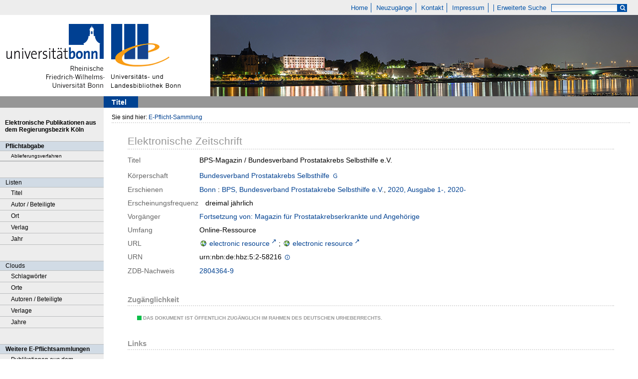

--- FILE ---
content_type: text/html;charset=utf-8
request_url: https://epflicht.ulb.uni-bonn.de/186182
body_size: 5075
content:
<!DOCTYPE html>
<html lang="de"><head><title>E-Pflicht-Sammlung / BPS-Magazin</title><meta name="twitter:image" content="http://epflicht.ulb.uni-bonn.de/download/webcache/304/"/><meta name="twitter:title" content="BPS-Magazin / Bundesverband Prostatakrebs Selbsthilfe e.V. Bonn : BPS, Bundesverband Prostatakrebe Selbsthilfe e.V., 2020, Ausgabe 1-, 2020-"/><meta property="og:site" content="E-Pflicht-Sammlung"/><meta property="og:url" content="http://epflicht.ulb.uni-bonn.de/186182"/><meta property="og:type" content="book"/><meta property="og:title" content="BPS-Magazin / Bundesverband Prostatakrebs Selbsthilfe e.V."/><meta property="book:release_date" content="2020"/><meta property="og:image" content="http://epflicht.ulb.uni-bonn.de/download/webcache/304/"/><meta property="og:image:width" content="304"/><meta property="og:image:height" content="NaN"/><meta http-equiv="Content-Type" content="xml; charset=UTF-8"/><meta name="viewport" content="width = device-width, initial-scale = 1"/><meta name="description" content="Home. BPS-Magazin / Bundesverband Prostatakrebs Selbsthilfe e.V. Bonn : BPS, Bundesverband Prostatakrebe Selbsthilfe e.V., 2020, Ausgabe 1-, 2020-"/><meta lang="de" content=""/><link rel="shortcut icon" href="/domainimage/favicon.ico" type="image/x-icon"/><link rel="alternate" type="application/rss+xml" title="Home" href="/rss"/><link type="text/css" href="/css/ulb-bonn-epflicht.ulbbnpc_content.css?4042893197151959741" rel="stylesheet"/><script src="/thirdparty/jquery-3.6.0.min.js">&#160;</script><script defer="" src="/static/scripts/main.js">&#160;</script><script defer="" src="/static/scripts/common.js">&#160;</script><script defer="" src="/static/scripts/titleinfo.js">&#160;</script></head><body style="" class="bd-guest   bd-flexLayout bd-root bd-r-ulbbnpc bd-m- bd-ulbbnpc  bd-epflicht bd-periodical bd-portal bd-metadata bd-portal-titleinfo bd-metadata-titleinfo bd-periodical-titleinfo bd-periodical-titleinfo-186182 bd-ejournal"><span style="display:none" id="meta"><var id="tree">&#160;<var id="timeout" value="3600" class=" sessionsys"> </var><var id="name" value="ulbbnpc" class=" domain"> </var><var id="relativeRootDomain" value="ulbbnpc" class=" domain"> </var><var id="pathinfo" value="/186182" class=" request"> </var><var id="fulldata" value="false" class=" domain"> </var><var id="search-linkDetailedsearchScope" value="root" class=" templating"> </var><var id="class" value="periodical" class=" request"> </var><var id="classtype" value="portal" class=" request"> </var><var id="tab" value="titleinfo" class=" request"> </var><var id="id" value="186182" class=" request"> </var><var id="leftColToggled" value="false" class=" session"> </var><var id="facetFilterToggled" value="false" class=" session"> </var><var id="topheight" value="216" class=" session"> </var><var id="bottomheight" value="37" class=" session"> </var><var id="bodywidth" value="1000" class=" session"> </var><var id="centercolwidth" value="1040" class=" session"> </var><var id="middlerowheight" value="504" class=" session"> </var><var id="numberOfThumbs" value="20" class=" session"> </var><var id="clientwidth" value="1000" class=" session"> </var><var id="fullScreen" value="false" class=" session"> </var><var id="staticWidth" value="false" class=" session"> </var><var id="rightcolwidth" value="220" class=" session"> </var><var id="leftcolwidth" value="208" class=" session"> </var><var id="zoomwidth" value="600" class=" session"> </var><var id="mode" value="w" class=" session"> </var><var id="initialized" value="true" class=" session"> </var><var id="sizes" value="128,1200,2000,0,1000,304,1504,504,800" class=" webcache"> </var><var id="availableZoomLevels" value="304,504,800,1000,1504,2000" class=" webcache"> </var><var id="js-toggleMobileNavi" value="false" class=" templating"> </var><var id="fullscreen-fullzoomOnly" value="false" class=" templating"> </var><var id="css-mobileMin" value="0" class=" templating"> </var><var id="tei-on" value="false" class=" templating"> </var><var id="search-alertIfEmpty" value="true" class=" templating"> </var><var id="search-quicksearchScope" value="root" class=" templating"> </var><var id="search-toggleListMinStructs" value="3" class=" templating"> </var><var id="search-highlightingColor" value="00808066" class=" templating"> </var><var id="layout-wrapperMargins" value="body" class=" templating"> </var><var id="layout-useMiddleContentDIV" value="false" class=" templating"> </var><var id="layout-navPortAboveMiddleContentDIV" value="false" class=" templating"> </var><var id="navPort-align" value="top" class=" templating"> </var><var id="navPath-pageviewStructureResize" value="js" class=" templating"> </var><var id="layout-useLayout" value="flexLayout" class=" templating"> </var><var id="listNavigation-keepToggleState" value="false" class=" templating"> </var><var id="fullscreen-mode" value="None" class=" templating"> </var></var><var id="client" value="browser">&#160;</var><var id="guest" value="true">&#160;</var><var class="layout" id="colleft" value="titleinfo,">&#160;</var><var class="layout" id="colright" value="">&#160;</var></span><div id="main" class="divmain "><div id="topParts" class="flex-s-col "><a class="screenreaders" href="#leftParts">zum Hauptmen&#252;</a><a class="screenreaders" href="#centerParts">zum Inhalt</a><header role="banner" class=""><div id="defaultTop" class="wiki wiki-top defaultTop wiki-defaultTop defaultTop ">
	<table cellpadding="0" cellspacing="0" class="topContent" id="topContent">
			<tr>
				<td id="topmenu">
					<a id="linkHome" class="textlink " href="/" title="Home - Home">Home</a>
					<a id="newEntries" class="textlink" href="/nav/history">Neuzug&#228;nge</a>
					<a id="linkContact" class=" textlink" href="/wiki/contact">Kontakt</a>
					<a id="linkImprint" class=" textlink" href="/doc/imprint">Impressum</a>
					<span id="chooseLanguages">
						
					</span>
					<a class="textlink   " id="searchexpert" href="/search" style="border-right:0;padding-left:8">Erweiterte Suche</a>
					<form method="get" onsubmit="return alertIfEmpty()" name="searchBox" class="searchform" id="quickSearchform" action="/search/quick" style="margin-left:0"><label class="screenreaders" for="quicksearch">Schnellsuche: </label><input type="text" id="quicksearch" name="query" class="quicksearch" onfocus="this.value=''" style="" value="" preset="" msg="Bitte mindestens einen Suchbegriff eingeben."/><button type="submit" id="quicksearchSubmit" class="button large edge slim flat noborder searchglass"><span class="hidden">OK</span></button></form>
				</td>
			</tr>
			<tr>
				
				<td id="toplogo"><a href="http://www.uni-bonn.de" target="_blank"><img alt="" src="/domainimage/logo.png"/></a><a href="http://www.ulb.uni-bonn.de"><img alt="" src="/domainimage/logo_ulb_web.png"/></a></td>
			</tr>
	</table>
</div><nav class="navPort   "><ul id="navPort" class="nav-inline navPort-metadata navPort-periodical-titleinfo"><li class="viewCtrl_sel  tab-titleinfo firstCtrl tab-metadata-titleinfo" id="tab-periodical-titleinfo"><span><i class="cap tab">Titel</i><i class="cap abbrTab __tabTitleinfoAbbr">Titel</i></span></li><span style="font-size:0px">&#160;</span></ul></nav></header></div><div id="middleParts" class="flex-s-col "><div id="leftParts" class="leftcol"><a class="screenreaders" name="leftParts">&#160;</a><div id="leftContent"><nav role="navigation"><div id="custom-left-first" class="wiki wiki-left custom-left-first wiki-custom-left-first customLeftFirst "><wiki part="customLeftFirst" identifier="custom-left-first" otid="186182" missing="true"/></div>
				<div id="electronicPublications">
					<a href="/">Elektronische Publikationen aus dem Regierungsbezirk K&#246;ln</a>
				</div>
			<section><div class="menusection menuboxDeliverer"><div class="menuheader menuheaderDeliveryProcess">Pflichtabgabe</div><div class="menubox menuboxDeliverer menuboxDelivererLogin"><a href="/publisher">Ablieferungsverfahren</a></div></div></section><section><div class="menusection menusection-selectIndex"><h4 class="menuheader" id="menuboxSelectIndexHeader"><div>Listen</div></h4><div class="menubox menubox" id="menuboxSelectIndexBox"><ul class="vl-nav nav"><li><a class="index-title " href="/nav/index/title">Titel</a></li><li><a class="index-name " href="/nav/index/name">Autor / Beteiligte</a></li><li><a class="index-place " href="/nav/index/place">Ort</a></li><li><a class="index-printer-publisher " href="/nav/index/printer-publisher">Verlag</a></li><li><a class="index-date last" href="/nav/index/date">Jahr</a></li></ul></div></div></section><section><div class="menusection menusection-clouds"><h4 class="menuheader" id="menuboxCloudsHeader"><div>Clouds</div></h4><div class="menubox menubox" id="menuboxCloudsBox"><ul class="vl-nav nav"><li><a class="cloud-keyword  first" href="/nav/cloud/keyword">Schlagw&#246;rter</a></li><li><a class="cloud-place " href="/nav/cloud/place">Orte</a></li><li><a class="cloud-name " href="/nav/cloud/name">Autoren / Beteiligte</a></li><li><a class="cloud-publisher " href="/nav/cloud/publisher">Verlage</a></li><li><a class="cloud-date  last" href="/nav/cloud/date">Jahre</a></li></ul></div></div></section>
				<div class="menuheader">Weitere E-Pflichtsammlungen</div>
				<div class="menubox">
					<a target="_blank" href="https://e-pflicht.ub.uni-duesseldorf.de/">Publikationen aus dem Regierungsbezirk D&#252;sseldorf</a>
					
					<a target="_blank" href="https://epflicht.ulb.uni-muenster.de/">Publikationen aus den Regierungsbezirken M&#252;nster, Arnsberg und Detmold </a>
				</div>
			<div id="custom-left" class="wiki wiki-left custom-left wiki-custom-left customLeftLast "><wiki part="customLeftLast" identifier="custom-left" otid="186182" missing="true"/></div></nav></div></div><div id="centerParts" class="maincol "><main role="main" class=""><img alt="" style="position:absolute;left:-9999px" id="cInfo" width="0" height="0"/><var id="publicationID" value="186182" class="zoomfullScreen"> </var><var id="mdlistCols" value="false"> </var><var id="isFullzoom" value="false" class="zoomfullScreen"> </var><var id="employsPageview" value="true" class="pagetabs"> </var><var id="webcacheSizes" value="128,304,504,800,1000,1200,1504,2000"> </var><var id="navLastSearchUrl" value=""> </var><nav role="navigation" class="wr-portalBreadcrumbs"><div class="portalBreadcrumbs noListNavigation-margin"><div class="contentWrapper"><span class="intro item">Sie sind hier: </span><a class="item" href="/">E-Pflicht-Sammlung</a></div></div></nav><div id="div-titleinfo" class="datacol csslayout type_ejournal"><div id="titleinfo" class="csslayout  "><div class="titleinfoPart-right titleinfoPartLayout-column"><div id="titleInfoMetadata" class="titleInfo columns"><h1 class="mainheader " id=""><div class="headertext"><div>Elektronische Zeitschrift</div></div></h1><ul class="nav"><li class="cols" id="mods_titleInfoTitleNotType"><div class="name title ">Titel</div><div class="value title "><div class="valueDiv">BPS-Magazin / Bundesverband Prostatakrebs Selbsthilfe e.V.</div></div></li><li class="cols" id="mods_nameTypeCorporate"><div class="name ">K&#246;rperschaft</div><div class="value "><a id="bib.personalName" class="personalName" href="/search?operation=searchRetrieve&amp;query=bib.personalName%3D%22Bundesverband%20Prostatakrebs%20Selbsthilfe%22%20and%20vl.domain%3Dulbbnpc sortBy dc.title%2Fasc" title="Suche nach: Autor / Beteiligte = Bundesverband Prostatakrebs Selbsthilfe">Bundesverband Prostatakrebs Selbsthilfe</a> <a title="In der Gemeinsamen Normdatei der DNB nachschlagen" href="http://d-nb.info/gnd/6519603-X" target="_blank"><span class="ln-ico ln-dnb"/></a></div></li><li class="cols" id="mods_originInfoNotEditionElectronicEdition"><div class="name ">Erschienen</div><div class="value "><a id="bib.originPlace" class="" href="/search?operation=searchRetrieve&amp;query=(bib.originPlace%3D%22Bonn%22)%20and%20vl.domain%3Dulbbnpc sortBy dc.title%2Fasc" title="Suche nach: Ort = Bonn">Bonn</a> : <a id="vl.printer-publisher" class="" href="/search?operation=searchRetrieve&amp;query=(vl.printer-publisher%3D%22BPS%2C%20Bundesverband%20Prostatakrebe%20Selbsthilfe%20e.V.%22)%20and%20vl.domain%3Dulbbnpc sortBy dc.title%2Fasc" title="Suche nach: Verlag = BPS, Bundesverband Prostatakrebe Selbsthilfe e.V.">BPS, Bundesverband Prostatakrebe Selbsthilfe e.V.</a>, <a id="dc.date" class="" href="/search?operation=searchRetrieve&amp;query=dc.date%3D%222020%22%20and%20vl.domain%3Dulbbnpc sortBy dc.title%2Fasc" title="Suche nach: Jahr = 2020">2020, Ausgabe 1-, 2020-</a></div></li><li class="cols" id="mods_originInfoFrequency"><div class="name ">Erscheinungsfrequenz</div><div class="value "><span class="mods-frequency">dreimal j&#228;hrlich</span> </div></li><li class="cols" id="mods_relatedItemPreceding"><div class="name ">Vorg&#228;nger</div><div class="value "><a href="/periodical/titleinfo/707523">Fortsetzung von: Magazin f&#252;r Prostatakrebserkrankte und Angeh&#246;rige</a></div></li><li class="cols" id="mods_physicalDescriptionExtent"><div class="name ">Umfang</div><div class="value "><span class="mods-extent">Online-Ressource</span> </div></li><li class="cols" id="mods_locationURL"><div class="name ">URL</div><div class="value "><span class="mods-url"><a class="external" target="_blank" href="https://nbn-resolving.org/urn:nbn:de:hbz:5:2-58216">electronic resource</a><span class="subj-sep"> ;</span></span> <span class="mods-url"><a class="external" target="_blank" href="http://www.prostatakrebs-bps.de/bps-magazin">electronic resource</a></span> </div></li><li class="cols" id="mods_IdentifierUrn"><div class="name ">URN</div><div class="value "><span>urn:nbn:de:hbz:5:2-58216&#160;</span><a class="vlIcon" href="/wiki/identifier/urnresolving?urn=urn:nbn:de:hbz:5:2-58216"><span class="ln-ico ln-info"/></a></div></li><li class="cols" id="mods_identifierZdb"><div class="name ">ZDB-Nachweis</div><div class="value "><a target="_blank" href="http://ld.zdb-services.de/resource/2804364-9"><span>2804364-9</span></a></div></li></ul></div><div class="titleInfo titleAdd columns " id="titleInfoRestrictioninfo"><div class="subheader" role="heading">Zug&#228;nglichkeit</div><ul class="nav"><li><span class="infoFly  licenseInfo allowed-true"><span class="licenseInfo-indicator licenseInfo-indicator-allowed-true licenseInfo-indicator-vlreader-true">&#160;</span><span class="licenseInfo-accessmsg">Das Dokument ist &#246;ffentlich zug&#228;nglich im Rahmen des deutschen Urheberrechts.</span></span></li></ul></div><div class="titleInfo titleAdd columns " id="titleInfoLinkActions"><div class="subheader" role="heading">Links</div><ul class="nav"><li class="cols"><div class="name titleinfoLinkAction">Nachweis</div><div id="titleinfoLinksOpac" class="value titleinfoLinkAction"><div class="opacLink" style="padding-bottom:0"><a href="https://bonnus.ulb.uni-bonn.de/discovery/search?query=any,contains,990206311120206441&amp;tab=Everything&amp;search_scope=MyInst_and_CI&amp;vid=49HBZ_ULB:DEFAULT&amp;offset=0" target="_blank" class="external"><span class="ln-ico ln-info"/><span class="hide-underlined">&#160;</span><span>Universit&#228;ts- und Landesbibliothek Bonn</span></a></div></div></li></ul></div><div class="titleInfo titleAdd columns titleInfoMetadataChildren" id="titleInfoJournal_volumes"><div class="subheader">Jahrg&#228;nge</div><ul class="nav"><li><div class="flex-cols"><div class="vlcol mdc-xsm-1 mdc-sm-2 mdc-md-3 mdc-lg-4 mdc-xlg-5"><div class="titleLinks -title"><a class="childLink" href="/periodical/titleinfo/589673"><div class="title"><span class="partInfo">2020</span></div></a></div></div><div class="vlcol mdc-xsm-1 mdc-sm-2 mdc-md-3 mdc-lg-4 mdc-xlg-5"><div class="titleLinks -title"><a class="childLink" href="/periodical/titleinfo/668911"><div class="title"><span class="partInfo">2021</span></div></a></div></div><div class="vlcol mdc-xsm-1 mdc-sm-2 mdc-md-3 mdc-lg-4 mdc-xlg-5"><div class="titleLinks -title"><a class="childLink" href="/periodical/titleinfo/707538"><div class="title"><span class="partInfo">2022</span></div></a></div></div><div class="vlcol mdc-xsm-1 mdc-sm-2 mdc-md-3 mdc-lg-4 mdc-xlg-5"><div class="titleLinks -title"><a class="childLink" href="/periodical/titleinfo/751807"><div class="title"><span class="partInfo">2023</span></div></a></div></div><div class="vlcol mdc-xsm-1 mdc-sm-2 mdc-md-3 mdc-lg-4 mdc-xlg-5"><div class="titleLinks -title"><a class="childLink" href="/periodical/titleinfo/765118"><div class="title"><span class="partInfo">2024</span></div></a></div></div><div class="vlcol mdc-xsm-1 mdc-sm-2 mdc-md-3 mdc-lg-4 mdc-xlg-5"><div class="titleLinks -title"><a class="childLink" href="/periodical/titleinfo/779831"><div class="title"><span class="partInfo">2025</span></div></a></div></div></div></li></ul></div><part type="titleinfoGoStructureLink" alignInner="right"/><div class="titleInfo titleAdd columns " id="displayLicenseInfo"><div class="subheader" role="heading">Nutzungshinweis</div><ul class="nav"><li class="cols"><div class="name licenseTerms"><img title="Nutzungsrechte eingeschr&#228;nkt" src="https://rightsstatements.org/files/buttons/InC.dark-white-interior.svg" class="license-img rsorg"/></div><div id="" class="value licenseTerms"><a href="https://rightsstatements.org/vocab/InC/1.0/" target="_blank" rel="license">Das Medienwerk ist im Rahmen des deutschen Urheberrechts nutzbar.</a></div></li></ul></div></div></div></div></main></div></div><div id="bottomParts" class="flex-s-col "><footer role="contentinfo" class=""><div id="custom-footer" class="wiki wiki-bottom custom-footer wiki-custom-footer customFooter "><div class="top">
</div>

<div class="bottom">
    <div>
        <span class="fleft">
        </span>
        <span class="fright">
            <a id="linkImprint" class=" textlink" href="/doc/imprint">Impressum</a>
            <a target=" _blank" href="https://www.uni-bonn.de/de/datenschutzerklaerung">Datenschutz</a>
        </span>
    </div>
</div></div><div class="footerContent" id="footerContent"><span class="f-links-vls"><a id="footerLinkVLS" target="_blank" href="http://www.semantics.de/produkte/visual_library/">Visual Library Server 2026</a></span></div></footer></div></div></body></html>